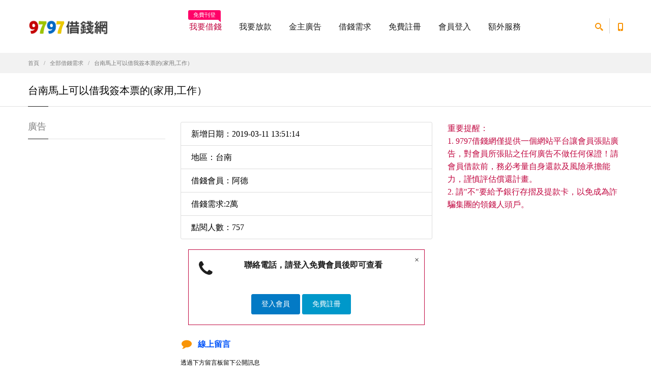

--- FILE ---
content_type: text/html; charset=UTF-8
request_url: https://www.9797.tw/borrow/need.php?b_id=9534
body_size: 6226
content:
<!doctype html>
<html>
<head>
  <meta charset="utf-8">
<title>台南馬上可以借我簽本票的(家用,工作） | 9797借錢網</title>
<meta name="description" content="台南馬上可以借我簽本票的 | 我要借錢需求" />
<meta property="og:url" content="https://www.9797.tw/borrow/need.php?b_id=9534"/>
<meta property="og:title" content="台南馬上可以借我簽本票的(家用,工作） | 9797借錢網"/>
<meta property="og:site_name" content="9797借錢網"/>
<meta property="og:description" content="台南馬上可以借我簽本票的"/>
  <meta class="viewport" name="viewport" content="width=device-width, initial-scale=1.0">
  <meta http-equiv="X-UA-Compatible" content="IE=edge">
  <link rel='stylesheet' href="../css/css.css">
  <link rel='stylesheet' href="../css/colorbox.css">
		<script src="https://ajax.googleapis.com/ajax/libs/jquery/1.10.2/jquery.min.js"></script>
<script>
$(document).ready(function(){
    $(".header-colorbox").colorbox({width:"320px", height:"550px", iframe:true, scrolling:false });
});				
</script>
  <!--[if lt IE 9]>
    <script src="https://oss.maxcdn.com/libs/html5shiv/3.7.0/html5shiv.js"></script>
    <script src="https://oss.maxcdn.com/libs/respond.js/1.4.2/respond.min.js"></script>
		<link rel='stylesheet' href="../css/ie/ie8.css">
  <![endif]-->
</head>
<body class="fixed-header">
<div class="page-box">
<div class="page-box-content">

<!-- Google Tag Manager (noscript) -->
<noscript><iframe src="https://www.googletagmanager.com/ns.html?id=GTM-THWNSKL"
height="0" width="0" style="display:none;visibility:hidden"></iframe></noscript>
<!-- End Google Tag Manager (noscript) -->

<header class="header header-two">
  <div class="header-wrapper">
	<div class="container">
	  <div class="row">
		<div class="col-xs-6 col-md-2 col-lg-3 logo-box">
		  <div class="logo">
			<a href="https://www.9797.tw">
			  <img src="https://www.9797.tw/images/logo.png" class="logo-img" alt="9797借錢網">
			</a>
		  </div>
		</div><!-- .logo-box -->
		
		<div class="col-xs-6 col-md-10 col-lg-9 right-box">
		  <div class="right-box-wrapper">
			<div class="header-icons">
			  <div class="search-header hidden-600">
				<a href="#">
				  <svg x="0" y="0" width="16px" height="16px" viewBox="0 0 16 16" enable-background="new 0 0 16 16" xml:space="preserve">
					<path d="M12.001,10l-0.5,0.5l-0.79-0.79c0.806-1.021,1.29-2.308,1.29-3.71c0-3.313-2.687-6-6-6C2.687,0,0,2.687,0,6
					s2.687,6,6,6c1.402,0,2.688-0.484,3.71-1.29l0.79,0.79l-0.5,0.5l4,4l2-2L12.001,10z M6,10c-2.206,0-4-1.794-4-4s1.794-4,4-4
					s4,1.794,4,4S8.206,10,6,10z"></path>
					<image src="img/png-icons/search-icon.png" alt="" width="16" height="16" style="vertical-align: top;">
				  </svg>
				</a>
			  </div><!-- .search-header
			  
			  --><div class="phone-header hidden-600">
				<a href="#">
				  <svg x="0" y="0" width="16px" height="16px" viewBox="0 0 16 16" enable-background="new 0 0 16 16" xml:space="preserve">
					<path d="M11.001,0H5C3.896,0,3,0.896,3,2c0,0.273,0,11.727,0,12c0,1.104,0.896,2,2,2h6c1.104,0,2-0.896,2-2
					c0-0.273,0-11.727,0-12C13.001,0.896,12.105,0,11.001,0z M8,15c-0.552,0-1-0.447-1-1s0.448-1,1-1s1,0.447,1,1S8.553,15,8,15z
					M11.001,12H5V2h6V12z"></path>
					<image src="img/png-icons/phone-icon.png" alt="" width="16" height="16" style="vertical-align: top;">
				  </svg>
				</a>
			  </div><!-- .phone-header -->
			</div><!-- .header-icons -->
			
			<div class="primary">
			  <div class="navbar navbar-default" role="navigation">
				<button type="button" class="navbar-toggle btn-navbar collapsed" data-toggle="collapse" data-target=".primary .navbar-collapse">
				  <span class="text">選單</span>
				  <span class="icon-bar"></span>
				  <span class="icon-bar"></span>
				  <span class="icon-bar"></span>
				</button>
	  
				<nav class="collapse collapsing navbar-collapse">
				  <ul class="nav navbar-nav navbar-center">
                    					<li class="item-warning item-bg text-danger">
					  <a href="https://www.9797.tw/join/" target="_blank">我要借錢<span class="item-new">免費刊登</span></a>
					</li>
					<li class="item-danger item-bg">
					  <a href="https://www.9797.tw/join/lender.php" target="_blank">我要放款</a>
					</li>
                    
					<li class="parent">
					  <a href="https://www.9797.tw/loans/">金主廣告</a>
					  <ul class="sub">
											    <li><a href="https://www.9797.tw/loans/area.php?state_id=1">台北基隆</a></li>
						  					    <li><a href="https://www.9797.tw/loans/area.php?state_id=2">桃竹苗</a></li>
						  					    <li><a href="https://www.9797.tw/loans/area.php?state_id=3">中彰投</a></li>
						  					    <li><a href="https://www.9797.tw/loans/area.php?state_id=4">雲嘉南</a></li>
						  					    <li><a href="https://www.9797.tw/loans/area.php?state_id=5">高屏</a></li>
						  					    <li><a href="https://www.9797.tw/loans/area.php?state_id=6">宜花東</a></li>
						  					    <li><a href="https://www.9797.tw/loans/area.php?state_id=7">澎金馬</a></li>
               
                     
						<li><a href="https://www.9797.tw/join/lender.php">按我刊登金主廣告</a></li>
                    
					  </ul>
					</li>
					<li class="parent">
					  <a href="https://www.9797.tw/borrow/">借錢需求</a>
					  <ul class="sub">
											    <li><a href="https://www.9797.tw/borrow/area.php?state_id=1">台北基隆</a></li>
						  					    <li><a href="https://www.9797.tw/borrow/area.php?state_id=2">桃竹苗</a></li>
						  					    <li><a href="https://www.9797.tw/borrow/area.php?state_id=3">中彰投</a></li>
						  					    <li><a href="https://www.9797.tw/borrow/area.php?state_id=4">雲嘉南</a></li>
						  					    <li><a href="https://www.9797.tw/borrow/area.php?state_id=5">高屏</a></li>
						  					    <li><a href="https://www.9797.tw/borrow/area.php?state_id=6">宜花東</a></li>
						  					    <li><a href="https://www.9797.tw/borrow/area.php?state_id=7">澎金馬</a></li>
                                            <li><a href="https://www.9797.tw/join/">按我張貼借錢需求<span class="item-new">免費張貼</span></a></li>
                    
					  </ul>
					</li>
                                        
					<li class="parent">
					  <a href="https://www.9797.tw/join/">免費註冊</a>
					  <ul class="sub">
						<li><a href="https://www.9797.tw/join/">免費加入借錢會員</a></li>
						<li><a href="https://www.9797.tw/join/lender.php">免費加入金主會員</a></li>
					  </ul>
					</li>
                    
					<li class="parent">
					  <a href="https://www.9797.tw/account/login.php">會員登入</a>
					  <ul class="sub">
						<li><a href="https://www.9797.tw/account/forgot.php">忘記密碼</a></li>
					  </ul>
					</li>

<li class="parent">

					 <a href="https://www.102like.com/" target="_blank">額外服務</a>
					  <ul class="sub">
					
						<li><a href="https://www.9597.tw/"  target="_blank">借錢</a>
						<li><a href="https://www.5197.tw/"  target="_blank">借貸</a>
						<li><a href="https://www.517.tw/"  target="_blank">借款</a>
						<li><a href="https://www.885.tw/"  target="_blank">借錢網</a>
						<li><a href="https://104.com.my/"  target="_blank">借钱</a>
                                                <li><a href="https://if.com.my/"  target="_blank">借贷</a>
						<li><a href="https://www.lend.com.my/"  target="_blank">lend</a>
						<li><a href="https://www.lend.ph/"  target="_blank">lend</a>
                                                <li><a href="https://www.lend.com.ph/"  target="_blank">lend</a>		                        
						<li><a href="https://lendvn.com/"  target="_blank" >lend</a>
						<li><a href="https://www.thai97.com/"  target="_blank">thai97กู้เงินเครือข่าย</a>
						<li><a href="https://reviewtw.com/" target="_blank">評價</a>                               
                                  		<li><a href="https://www.pocar.com.tw/" target="_blank">買車</a>                                                
						<li><a href="https://www.extwd.com/" target="_blank">換錢</a>
            				        <li><a href="https://na.com.tw/" target="_blank">買房</a>						
						<li><a href="https://www.world168.com.tw/" target="_blank">批發</a>
						<li><a href="https://www.facebook.com/groups/457003977736384" target="_blank">找工作</a>                                          </ul>
                                         </li>


                    
                     
				  </ul>
				</nav>
			  </div>
			</div><!-- .primary -->
		  </div>
		</div>
		
		<div class="phone-active col-sm-9 col-md-9">
		  <a href="#" class="close"><span>close</span>×</a>
		  <span class="title">Call Us</span> <strong>+1 (777) 123 45 67</strong>
		</div>
		<div class="search-active col-sm-9 col-md-9">
		  <a href="#" class="close"><span>close</span>×</a>
		  <form name="search-form" class="search-form">
			<input class="search-string form-control" type="search" placeholder="Search here" name="search-string">
			<button class="search-submit">
			  <svg x="0" y="0" width="16px" height="16px" viewBox="0 0 16 16" enable-background="new 0 0 16 16" xml:space="preserve">
				<path fill="#231F20" d="M12.001,10l-0.5,0.5l-0.79-0.79c0.806-1.021,1.29-2.308,1.29-3.71c0-3.313-2.687-6-6-6C2.687,0,0,2.687,0,6
				s2.687,6,6,6c1.402,0,2.688-0.484,3.71-1.29l0.79,0.79l-0.5,0.5l4,4l2-2L12.001,10z M6,10c-2.206,0-4-1.794-4-4s1.794-4,4-4
				s4,1.794,4,4S8.206,10,6,10z"></path>
				<image src="img/png-icons/search-icon.png" alt="" width="16" height="16" style="vertical-align: top;">
			  </svg>
			</button>
		  </form>
		</div>
	  </div><!--.row -->
	</div>

<!-- Global site tag (gtag.js) - Google Analytics -->
<script async src="https://www.googletagmanager.com/gtag/js?id=UA-66372559-4">
</script>
<script>
  window.dataLayer = window.dataLayer || [];
  function gtag(){dataLayer.push(arguments);}
  gtag('js', new Date());

  gtag('config', 'UA-66372559-4');
</script>

  </div><!-- .header-wrapper -->
</header><!-- .header -->

<div class="breadcrumb-box">
  <div class="container">
    <ul class="breadcrumb">
      <li><a href="../">首頁</a> </li>
      <li><a href="./">全部借錢需求</a> </li>
      <li class="active">台南馬上可以借我簽本票的(家用,工作）</li>
    </ul>	
  </div>
</div><!-- .breadcrumb-box -->
<section id="main">
  <header class="page-header">
    <div class="container">
      <h1 class="title">台南馬上可以借我簽本票的(家用,工作）</h1>
    </div>	
  </header>
  <div class="container">
    <div class="row">
      <div class="content pull-right col-sm-12 col-md-9">
<article class="product-page">
		<div class="row">
	  
		  <div class="col-sm-7 col-md-7">

<ul class="list-group">
  <li class="list-group-item">新增日期：2019-03-11 13:51:14</li>
  <li class="list-group-item">地區：台南</li>
  <li class="list-group-item">借錢會員：阿德</li>
  <li class="list-group-item">借錢需求:2萬</li>
  <li class="list-group-item">點閱人數：757</li>
</ul>
<div class="col-sm-12 col-md-12">
		  <div class="alert alert-border alert-danger text-center fade in alert-dismissable">
			<i class="fa fa-phone alert-icon"></i>
			<button type="button" class="close" data-dismiss="alert">×</button>
			  <h6>聯絡電話，請登入免費會員後即可查看</h6>
			<br>
			<div class="clearfix"></div>
			<a href="../account/login.php">
			<button type="button" class="btn btn-primary">登入會員</button>
			</a>
            <a href="../join/index.php">
            <button type="button" class="btn btn-info">免費註冊</button>
            </a>		  </div>
		</div>
<div class="clearfix"></div>
        
<div class="row services">

		<div class="col-sm-6 col-md-6 text-small features-block">
		  <a class="header-box" href="#msgbox">
			<div class="icon-box">
			  <i class="fa fa-comment"></i>
			</div>
			<h6>線上留言</h6>
		  </a>
		  <div>透過下方留言板留下公開訊息</div>
		</div><!-- .features-block -->
  	
	  </div>


            			
		  </div>



<div class="col-sm-5 col-md-5">
			<div class="image-box">
<!-- adcode -->

			</div>
<div class="buy-for" style="margin-bottom:20px;">
				  <span class="text-error">重要提醒：</span><br>
				  <span class="text-error">1. 9797借錢網僅提供一個網站平台讓會員張貼廣告，對會員所張貼之任何廣告不做任何保證！請會員借款前，務必考量自身還款及風險承擔能力，謹慎評估償還計畫。</span><br>
				  <span class="text-error">2. 請"不"要給予銀行存摺及提款卡，以免成為詐騙集團的領錢人頭戶。 </span><br>
				</div>		                      
		  </div>
		  
		  <div class="clearfix"></div>
		</div>
		
		<div class="description">

          		  <p style="color:#06c">電話已用"借錢"字串取代，請先<a href="../account/login.php">登入會員</a>後才能查看</p>台南馬上可以借我簽本票的


			</div>
		  
		<div class="clearfix"></div>
		  
      </article>

<div class="title-box">
		<h3 class="title">留言看板</h3>
	  </div>

    		<ul class="commentlist">
		  <li>
			<p class="description">
			 目前尚未任何回文留言，請直接填寫下方線上加入回文表單即可在此處留言
			</p>
		  </li>
		</ul>
  <a name="msgbox" id="msgbox"></a>
<div class="title-box">
		<h3 class="title">線上留言</h3>
	  </div>
              <div class="form-group">
				<label>留言內容:</label>
<textarea name="msg" rows="3" required class="form-control" id="msg" data-bv-notempty-message="請填入訊息"></textarea>
			  <i>備註: 不允許 HTML 語法</i>
			<span class="required pull-right"><b>*</b> 必填</span>
              </div>     
 
本留言版限金主會員用，<a href="../join/index.php" rel="nofollow">請先免費加入金主</a>或<a href="../account/login.php">登入免費會員</a>後，方可留言

      </div>
	  
      <div id="sidebar" class="sidebar col-sm-12 col-md-3">
		<aside class="widget menu">
		  <header>
			<h3 class="title">廣告</h3>
		  </header>
<!-- loans areas -->		</aside><!-- .menu-->
	  </div><!-- .sidebar -->
    </div>
  </div><!-- .container -->
</section><!-- #main -->

</div><!-- .page-box-content -->
</div><!-- .page-box -->

<footer id="footer">
  <div class="footer-top">
    <div class="container">
      <div class="row sidebar">
	<!--	<aside class="col-xs-12 col-sm-6 col-md-3 widget social">
		  <div class="title-block">
			<h3 class="title">加入臉書借錢社群</h3>
		  </div>
          <p>歡迎到9797借錢網臉書粉絲頁按個讚</p>
          <div class="social-list">
			<a class="icon rounded icon-facebook" href="#"><i class="fa fa-facebook"></i></a>
		  </div>
		  <div class="clearfix"></div>
        </aside>  -->
<aside class="col-xs-12 col-sm-6 col-md-3 widget social">

<div class="ex_txt_box" style='font-weight:700; color:#d56060;'>
			<h4>借款條件須知:</h4>
			<ul>
				<li>還款期限:最短90天，最長10年</li>
				<li>申請費用:無手續費、無代辦費</li>
				<li>年利率:2%~30%，不超過法定利率</li>
				<li>年齡:須年滿20歲以上</li>
				<li>職業:不限行業，無業亦可</li>
				<li>地區:限台灣</li>
			</ul>
		</div> </aside>


		<aside class="col-xs-12 col-sm-6 col-md-3 widget newsletter">
		  <div class="title-block">
			<h3 class="title">防詐四不驟，遇騙秒打165專線</h3>
		  </div>
		  <div>
			<p>台灣詐騙多，請務必提高警覺</p>
			<div class="clearfix"></div>
<nav>
			<ul>
			  <li>不給存摺、身分證、提款卡</li>
			  <li>不給任何事先費用</li>
			  <li>不申請小額電信或遊戲點數借款</li>
			  <li>不給手機驗證碼</li>
			</ul>
		  </nav>
		  </div>
		</aside><!-- .newsletter -->
		
		<aside class="col-xs-12 col-sm-6 col-md-3 widget links">
		  <div class="title-block">
			<h3 class="title">9797借錢網資訊</h3>
		  </div>
		  <nav>
			<ul>
			  <li><a href="https://www.9797.tw/service/about.php">關於我們</a></li>
			  <li><a href="https://www.9797.tw/service/privacy.php">隱私權政策</a></li>
			  <li><a href="https://www.9797.tw/service/terms.php">使用條款</a></li>
			  <li><a href="https://www.9797.tw/service/index.php">常見問題</a></li>
			</ul>
		  </nav>
        </aside>
		
		<aside class="col-xs-12 col-sm-6 col-md-3 widget links">
		  <div class="title-block">
			<h3 class="title">會員服務</h3>
		  </div>
		  <nav>
			<ul>
			  <li><a href="https://www.9797.tw/account/">我的帳號</a></li>
			  <li><a href="https://www.9797.tw/service/upgrade.php">付費升級廣告</a></li>
			  <li><a href="https://www.9797.tw/service/contact.php">聯絡我們</a></li>
			</ul>
		  </nav>
        </aside>

      </div>
    </div>
  </div><!-- .footer-top -->
  <div class="footer-bottom">
    <div class="container">
      <div class="row">
        <div class="copyright col-xs-12 col-sm-3 col-md-3">
		  Copyright © 9797借錢網 2021 - 2026 免費借錢平台
		</div>
		
        <div class="phone col-xs-6 col-sm-3 col-md-3">
          <div class="footer-icon">
			<svg x="0" y="0" width="16px" height="16px" viewBox="0 0 16 16" enable-background="new 0 0 16 16" xml:space="preserve">
			  <path fill="#c6c6c6" d="M11.001,0H5C3.896,0,3,0.896,3,2c0,0.273,0,11.727,0,12c0,1.104,0.896,2,2,2h6c1.104,0,2-0.896,2-2
			   c0-0.273,0-11.727,0-12C13.001,0.896,12.105,0,11.001,0z M8,15c-0.552,0-1-0.447-1-1s0.448-1,1-1s1,0.447,1,1S8.553,15,8,15z
				M11.001,12H5V2h6V12z"></path>
			</svg>
		  </div>
          <strong class="title">融資借錢、小額借款交流平台<br>
           貸款 民間借貸 融資周轉的好地方</strong>
        </div>
		
        <div class="address col-xs-6 col-sm-3 col-md-3">
          <div class="footer-icon">
			<svg x="0" y="0" width="16px" height="16px" viewBox="0 0 16 16" enable-background="new 0 0 16 16" xml:space="preserve">
			  <g>
				<g>
				  <path fill="#c6c6c6" d="M8,16c-0.256,0-0.512-0.098-0.707-0.293C7.077,15.491,2,10.364,2,6c0-3.309,2.691-6,6-6
					c3.309,0,6,2.691,6,6c0,4.364-5.077,9.491-5.293,9.707C8.512,15.902,8.256,16,8,16z M8,2C5.795,2,4,3.794,4,6
					c0,2.496,2.459,5.799,4,7.536c1.541-1.737,4-5.04,4-7.536C12.001,3.794,10.206,2,8,2z"></path>
				</g>
				<g>
				  <circle fill="#c6c6c6" cx="8.001" cy="6" r="2"></circle>
				</g>
			  </g>
			</svg>
		  </div>
          免費讓借貸雙方發佈廣告及小額借款需求，融資借錢更快速 民借借貸<br>

聯繫地址︰台北市文山區興隆路一段229巷4號3樓<br>
			</h5>

        </div>
		
        <div class="col-xs-12 col-sm-3 col-md-3">
          <a href="#" class="up">
			<span class="glyphicon glyphicon-arrow-up"></span>
		  </a>
        </div>
      </div>
    </div>
  </div><!-- .footer-bottom -->
</footer>



<div class="clearfix"></div>

<!--[if (!IE)|(gt IE 8)]><!-->
  <script src="../js/jquery-2.1.3.min.js"></script>
<!--<![endif]-->

<!--[if lte IE 8]>
  <script src="js/jquery-1.9.1.min.js"></script>
<![endif]-->
<script src="../js/bootstrap.min.js"></script>
<script src="../js/main.js"></script>

<script src="../js/jquery.colorbox.js"></script>
<script src="../js/bootstrapValidator.min.js"></script>

<script defer src="https://static.cloudflareinsights.com/beacon.min.js/vcd15cbe7772f49c399c6a5babf22c1241717689176015" integrity="sha512-ZpsOmlRQV6y907TI0dKBHq9Md29nnaEIPlkf84rnaERnq6zvWvPUqr2ft8M1aS28oN72PdrCzSjY4U6VaAw1EQ==" data-cf-beacon='{"version":"2024.11.0","token":"fd88e0dc6ea14722b5a9b1b1feb0642d","r":1,"server_timing":{"name":{"cfCacheStatus":true,"cfEdge":true,"cfExtPri":true,"cfL4":true,"cfOrigin":true,"cfSpeedBrain":true},"location_startswith":null}}' crossorigin="anonymous"></script>
</body>
</html>
